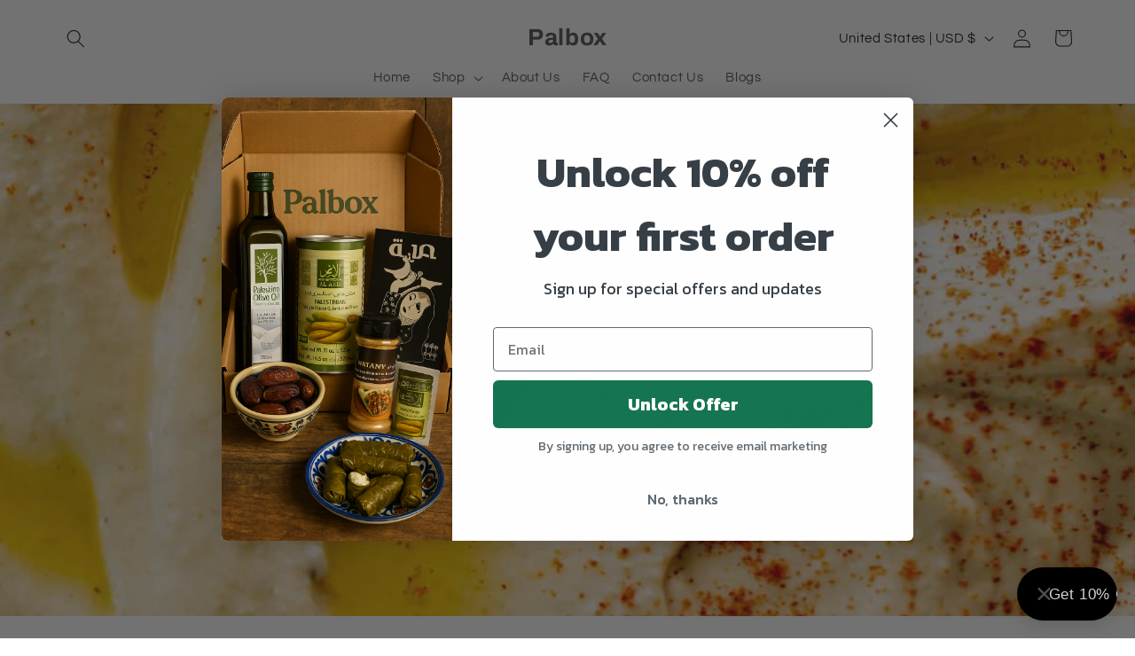

--- FILE ---
content_type: text/javascript
request_url: https://www.palbox.org/cdn/shop/t/15/assets/custom.js?v=172523482786659499371769103724
body_size: 78
content:
document.addEventListener("DOMContentLoaded",function(){document.querySelectorAll(".featured_products_showcase .multicolumn-card").forEach(card=>{const link=card.querySelector("a.button");if(link){const url=link.getAttribute("href");card.style.cursor="pointer",card.addEventListener("click",function(e){e.target.closest(".button")||(window.location.href=url)})}});function updateTimelineProgress(){const now=new Date,month=now.getMonth(),day=now.getDate();let progressPercent=0;if(month===11||month===0||month===1){let daysIntoQ1;month===11?daysIntoQ1=day:month===0?daysIntoQ1=31+day:daysIntoQ1=62+day,progressPercent=daysIntoQ1/90*25}else if(month>=2&&month<=4){let daysIntoQ2;month===2?daysIntoQ2=day:month===3?daysIntoQ2=31+day:daysIntoQ2=61+day,progressPercent=25+daysIntoQ2/92*25}else if(month>=5&&month<=7){let daysIntoQ3;month===5?daysIntoQ3=day:month===6?daysIntoQ3=30+day:daysIntoQ3=61+day,progressPercent=50+daysIntoQ3/92*25}else{let daysIntoQ4;month===8?daysIntoQ4=day:month===9?daysIntoQ4=30+day:daysIntoQ4=61+day,progressPercent=75+daysIntoQ4/91*25}const gradientStop2=document.querySelector(".gradient-stop-2");gradientStop2&&(gradientStop2.setAttribute("offset",progressPercent+"%"),gradientStop2.style.stopColor="#ebb91e",gradientStop2.style.stopOpacity="1");const gradient=document.getElementById("timelineGradient");if(gradient&&progressPercent<100&&!document.querySelector(".gradient-stop-3")){const stop3=document.createElementNS("http://www.w3.org/2000/svg","stop");stop3.classList.add("gradient-stop-3"),stop3.setAttribute("offset",progressPercent+.1+"%"),stop3.style.stopColor="#ddd",stop3.style.stopOpacity="1",gradient.appendChild(stop3)}if(document.querySelectorAll(".timeline-box").forEach(box=>{box.classList.remove("active")}),month===11||month===0||month===1){const winterBox=document.querySelector('.timeline-box[data-season="winter"]');winterBox&&winterBox.classList.add("active")}else if(month>=2&&month<=4){const springBox=document.querySelector('.timeline-box[data-season="spring"]');springBox&&springBox.classList.add("active")}else if(month>=5&&month<=7){const summerBox=document.querySelector('.timeline-box[data-season="summer"]');summerBox&&summerBox.classList.add("active")}else{const fallBox=document.querySelector('.timeline-box[data-season="fall"]');fallBox&&fallBox.classList.add("active")}}updateTimelineProgress()});
//# sourceMappingURL=/cdn/shop/t/15/assets/custom.js.map?v=172523482786659499371769103724


--- FILE ---
content_type: application/x-javascript
request_url: https://app.sealsubscriptions.com/shopify/public/status/shop/baytdrop.myshopify.com.js?1769339764
body_size: -156
content:
var sealsubscriptions_settings_updated='1767977315c';

--- FILE ---
content_type: application/x-javascript
request_url: https://app.sealsubscriptions.com/shopify/public/status/shop/baytdrop.myshopify.com.js?1769339767
body_size: -370
content:
var sealsubscriptions_settings_updated='1767977315c';